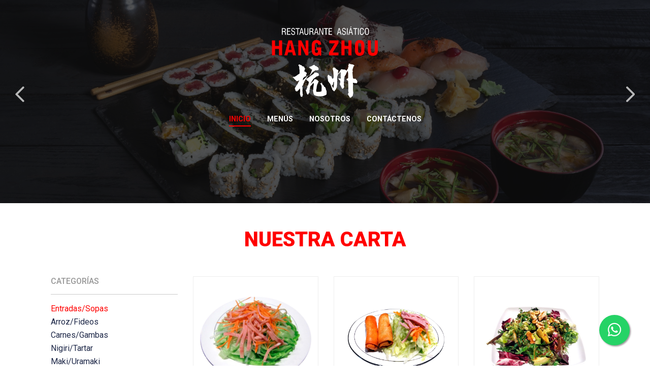

--- FILE ---
content_type: text/html
request_url: https://hangzhourestaurante.com/?add_to_wishlist=6896
body_size: 4686
content:
<!DOCTYPE html>
<html lang="es-ES">

<head>
    <!-- Required meta tags -->
    <meta charset="utf-8">
    <meta name="viewport" content="width=device-width, initial-scale=1, shrink-to-fit=no">
    <title>Hanzhou Restaurante</title>
    <link
        href="https://fonts.googleapis.com/css2?family=Roboto:ital,wght@0,100;0,300;0,400;0,500;0,700;0,900;1,100;1,300;1,400;1,500;1,700;1,900&display=swap"
        rel="stylesheet">
    <link rel="stylesheet" href="https://cdnjs.cloudflare.com/ajax/libs/font-awesome/6.2.0/css/all.min.css"
        integrity="sha512-xh6O/CkQoPOWDdYTDqeRdPCVd1SpvCA9XXcUnZS2FmJNp1coAFzvtCN9BmamE+4aHK8yyUHUSCcJHgXloTyT2A=="
        crossorigin="anonymous" referrerpolicy="no-referrer" />
    <!-- Bootstrap CSS -->
    <link rel="stylesheet" href="https://cdn.jsdelivr.net/npm/bootstrap@4.6.0/dist/css/bootstrap.min.css"
        integrity="sha384-B0vP5xmATw1+K9KRQjQERJvTumQW0nPEzvF6L/Z6nronJ3oUOFUFpCjEUQouq2+l" crossorigin="anonymous">
    <link rel="stylesheet"
        href="https://cdnjs.cloudflare.com/ajax/libs/ResponsiveSlides.js/1.55/responsiveslides.min.css"
        integrity="sha512-+sIlcT/ZgQAH+nPJHbsIViPNIy7j7tQVrPxGtpAR7QZraIjTjz+pPmtdKwG/j33XxK5LJR0txr5KH9bW8lIXWQ=="
        crossorigin="anonymous" referrerpolicy="no-referrer" />
    <link rel="stylesheet" href="https://cdn.jsdelivr.net/npm/@fancyapps/ui@4.0/dist/fancybox.css">
    <link rel="stylesheet" href="assets/css/themes.css">
    <link rel="stylesheet" href="style.css">
</head>

<body>
    <header class="cabecera py-5">
        <div class="container">
            <div class="row">
                <div class="col-12 text-center">
                    <div class="logo">
                        <a href="./" class="d-block">
                            <img src="assets/images/hangzou-nuevo-logo.png" class="img-fluid" alt="">
                        </a>
                    </div>
                </div>
                <div class="col-12 mt-4 text-center">
                    <div class="btn-icon-border d-lg-none">
                        <button id="toggleMenu">
                            <i class="fa-solid fa-bars mr-2"></i> Menú
                        </button>
                    </div>
                    <div class="menu-principal">
                        <ul class="d-lg-flex justify-content-center align-items-center">
                            <li class="active"><a class="d-block py-2 py-lg-1 mx-3" href="./">Inicio</a></li>
                            <li><a class="d-block py-2 py-lg-1 mx-3" href="menus.html">Menús</a></li>
                            <li><a class="d-block py-2 py-lg-1 mx-3" href="nosotros.html">Nosotros</a></li>
                            <li><a class="d-block py-2 py-lg-1 mx-3" href="contactenos.html">Contáctenos</a></li>
                        </ul>
                    </div>
                </div>
            </div>
        </div>
        <div class="rslides_container">
            <ul class="rslides" id="slider1">
                <li><img src="assets/images/001.jpg" class="img-fluid" alt=""></li>
                <li><img src="assets/images/002.jpeg" class="img-fluid" alt=""></li>
            </ul>
        </div>
    </header>
    <section class="main py-5">
        <div class="container">
            <div class="row">
                <div class="col-12 text-center mb-5">
                    <h1 class="heading-main">nuestra carta</h1>
                </div>
                <div class="col-12">
                    <div class="tab-section-wrapper tab-vertical">
                        <div class="container">
                            <div class="tab-wrapper">
                                <div class="aside-tab">
                                    <div class="heading-underline pb-3 mb-3">
                                        <h6>CATEGORÍAS</h6>
                                    </div>
                                    <ul class="tab-nav nav nav-tabs">
                                        <li class="tab-nav-item"><a class="tab-nav-link active" data-toggle="tab"
                                                href="#entradasopas">Entradas/Sopas</a></li>
                                        <li class="tab-nav-item"><a class="tab-nav-link" data-toggle="tab"
                                                href="#arrozfideos">Arroz/Fideos</a></li>
                                        <li class="tab-nav-item"><a class="tab-nav-link" data-toggle="tab"
                                                href="#carnesgambas">Carnes/Gambas</a></li>
                                        <li class="tab-nav-item"><a class="tab-nav-link" data-toggle="tab"
                                                href="#nigiritartar">Nigiri/Tartar</a></li>
                                        <li class="tab-nav-item"><a class="tab-nav-link" data-toggle="tab"
                                                href="#makiuramaki">Maki/Uramaki</a></li>
                                        <li class="tab-nav-item"><a class="tab-nav-link" data-toggle="tab"
                                                href="#sashimivariado">Sashimi/Variado</a></li>
                                    </ul>
                                </div>
                                <div class="tab-content">
                                    <div class="tab-pane fade show active" id="entradasopas">
                                        <div class="row">
                                            <div class="col-lg-4">
                                                <div class="box-producto">
                                                    <a href="javascript: void(0)" data-fancybox="entradasopas"
                                                        data-src="assets/images/2022/1.jpg">
                                                        <img src="assets/images/2022/1.jpg" class="img-fluid" alt="">
                                                    </a>
                                                    <h1 class="mb-1">1. Ensalada china</h1>
                                                    <h4><strong>5,50€</strong></h4>
                                                </div>
                                            </div>
                                            <div class="col-lg-4">
                                                <div class="box-producto">
                                                    <a href="javascript: void(0)" data-fancybox="entradasopas"
                                                        data-src="assets/images/2022/1a.jpg">
                                                        <img src="assets/images/2022/1a.jpg" class="img-fluid" alt="">
                                                    </a>
                                                    <h1 class="mb-1">1A. Ensalada con rollito</h1>
                                                    <h4><strong>6,70€</strong></h4>
                                                </div>
                                            </div>
                                            <div class="col-lg-4">
                                                <div class="box-producto">
                                                    <a href="javascript: void(0)" data-fancybox="entradasopas"
                                                        data-src="assets/images/2022/2.jpg">
                                                        <img src="assets/images/2022/2.jpg" class="img-fluid" alt="">
                                                    </a>
                                                    <h1 class="mb-1">2. Ensalada de la casa</h1>
                                                    <h4><strong>8,30€</strong></h4>
                                                </div>
                                            </div>
                                            <div class="col-lg-4">
                                                <div class="box-producto">
                                                    <a href="javascript: void(0)" data-fancybox="entradasopas"
                                                        data-src="assets/images/2022/3.jpg">
                                                        <img src="assets/images/2022/3.jpg" class="img-fluid" alt="">
                                                    </a>
                                                    <h1 class="mb-1">3. Ensalada de salmón</h1>
                                                    <h4><strong>8,50€</strong></h4>
                                                </div>
                                            </div>
                                            <div class="col-lg-4">
                                                <div class="box-producto">
                                                    <a href="javascript: void(0)" data-fancybox="entradasopas"
                                                        data-src="assets/images/2022/4.jpg">
                                                        <img src="assets/images/2022/4.jpg" class="img-fluid" alt="">
                                                    </a>
                                                    <h1 class="mb-1">4. Ensalada wakame</h1>
                                                    <h4><strong>7,80€</strong></h4>
                                                </div>
                                            </div>
                                            <div class="col-lg-4">
                                                <div class="box-producto">
                                                    <a href="javascript: void(0)" data-fancybox="entradasopas"
                                                        data-src="assets/images/2022/5.jpg">
                                                        <img src="assets/images/2022/5.jpg" class="img-fluid" alt="">
                                                    </a>
                                                    <h1 class="mb-1">5. Edamame</h1>
                                                    <h4><strong>5,80€</strong></h4>
                                                </div>
                                            </div>
                                            <div class="col-lg-4">
                                                <div class="box-producto">
                                                    <a href="javascript: void(0)" data-fancybox="entradasopas"
                                                        data-src="assets/images/2022/6.jpg">
                                                        <img src="assets/images/2022/6.jpg" class="img-fluid" alt="">
                                                    </a>
                                                    <h1 class="mb-1">6. Rollos de primavera (3U.)</h1>
                                                    <h4><strong>3,60€</strong></h4>
                                                </div>
                                            </div>
                                            <div class="col-lg-4">
                                                <div class="box-producto">
                                                    <a href="javascript: void(0)" data-fancybox="entradasopas"
                                                        data-src="assets/images/2022/7.jpg">
                                                        <img src="assets/images/2022/7.jpg" class="img-fluid" alt="">
                                                    </a>
                                                    <h1 class="mb-1">7. NEN</h1>
                                                    <h4><strong>5,50€</strong></h4>
                                                </div>
                                            </div>
                                            <div class="col-lg-4">
                                                <div class="box-producto">
                                                    <a href="javascript: void(0)" data-fancybox="entradasopas"
                                                        data-src="assets/images/2022/8.jpg">
                                                        <img src="assets/images/2022/8.jpg" class="img-fluid" alt="">
                                                    </a>
                                                    <h1 class="mb-1">8. Sopa de miso</h1>
                                                    <h4><strong>4,60€</strong></h4>
                                                </div>
                                            </div>
                                            <div class="col-lg-4">
                                                <div class="box-producto">
                                                    <a href="javascript: void(0)" data-fancybox="entradasopas"
                                                        data-src="assets/images/2022/9.jpg">
                                                        <img src="assets/images/2022/9.jpg" class="img-fluid" alt="">
                                                    </a>
                                                    <h1 class="mb-1">9. Sopa agripicante</h1>
                                                    <h4><strong>5,10€</strong></h4>
                                                </div>
                                            </div>
                                            <div class="col-lg-4">
                                                <div class="box-producto">
                                                    <a href="javascript: void(0)" data-fancybox="entradasopas"
                                                        data-src="assets/images/2022/10.jpg">
                                                        <img src="assets/images/2022/10.jpg" class="img-fluid" alt="">
                                                    </a>
                                                    <h1 class="mb-1">10. Sopa de pollo y maíz</h1>
                                                    <h4><strong>5,10€</strong></h4>
                                                </div>
                                            </div>
                                            <div class="col-lg-4">
                                                <div class="box-producto">
                                                    <a href="javascript: void(0)" data-fancybox="entradasopas"
                                                        data-src="assets/images/2022/15.jpg">
                                                        <img src="assets/images/2022/15.jpg" class="img-fluid" alt="">
                                                    </a>
                                                    <h1 class="mb-1">15. Gyoza de carne (6U.)</h1>
                                                    <h4><strong>7,50€</strong></h4>
                                                </div>
                                            </div>
                                            <div class="col-lg-4">
                                                <div class="box-producto">
                                                    <a href="javascript: void(0)" data-fancybox="entradasopas"
                                                        data-src="assets/images/2022/19.jpg">
                                                        <img src="assets/images/2022/19.jpg" class="img-fluid" alt="">
                                                    </a>
                                                    <h1 class="mb-1">19. Pan chino (1U.)</h1>
                                                    <h4><strong>2,80€</strong></h4>
                                                </div>
                                            </div>
                                        </div>
                                    </div>

                                    <div class="tab-pane fade" id="arrozfideos">
                                        <div class="row">
                                            <div class="col-lg-4">
                                                <div class="box-producto">
                                                    <a href="javascript: void(0)" data-fancybox="arrozfideos"
                                                        data-src="assets/images/2022/11.jpg">
                                                        <img src="assets/images/2022/11.jpg" class="img-fluid" alt="">
                                                    </a>
                                                    <h1 class="mb-1">11. Arroz frito tres delicias</h1>
                                                    <h4><strong>6,60€</strong></h4>
                                                </div>
                                            </div>
                                            <div class="col-lg-4">
                                                <div class="box-producto">
                                                    <a href="javascript: void(0)" data-fancybox="arrozfideos"
                                                        data-src="assets/images/2022/12.jpg">
                                                        <img src="assets/images/2022/12.jpg" class="img-fluid" alt="">
                                                    </a>
                                                    <h1 class="mb-1">12. Arroz frito con gambas</h1>
                                                    <h4><strong>7,60€</strong></h4>
                                                </div>
                                            </div>
                                            <div class="col-lg-4">
                                                <div class="box-producto">
                                                    <a href="javascript: void(0)" data-fancybox="arrozfideos"
                                                        data-src="assets/images/2022/13.jpg">
                                                        <img src="assets/images/2022/13.jpg" class="img-fluid" alt="">
                                                    </a>
                                                    <h1 class="mb-1">13. Arroz a la plancha</h1>
                                                    <h4><strong>8,30€</strong></h4>
                                                </div>
                                            </div>
                                            <div class="col-lg-4">
                                                <div class="box-producto">
                                                    <a href="javascript: void(0)" data-fancybox="arrozfideos"
                                                        data-src="assets/images/2022/14.jpg">
                                                        <img src="assets/images/2022/14.jpg" class="img-fluid" alt="">
                                                    </a>
                                                    <h1 class="mb-1">14. Arroz blanco</h1>
                                                    <h4><strong>2,80€</strong></h4>
                                                </div>
                                            </div>
                                            <div class="col-lg-4">
                                                <div class="box-producto">
                                                    <a href="javascript: void(0)" data-fancybox="arrozfideos"
                                                        data-src="assets/images/2022/16.jpg">
                                                        <img src="assets/images/2022/16.jpg" class="img-fluid" alt="">
                                                    </a>
                                                    <h1 class="mb-1">16. Yakisoba</h1>
                                                    <h4><strong>8,70€</strong></h4>
                                                </div>
                                            </div>
                                            <div class="col-lg-4">
                                                <div class="box-producto">
                                                    <a href="javascript: void(0)" data-fancybox="arrozfideos"
                                                        data-src="assets/images/2022/17.jpg">
                                                        <img src="assets/images/2022/17.jpg" class="img-fluid" alt="">
                                                    </a>
                                                    <h1 class="mb-1">17. Fideos fritos tres delicias</h1>
                                                    <h4><strong>8,20€</strong></h4>
                                                </div>
                                            </div>
                                            <div class="col-lg-4">
                                                <div class="box-producto">
                                                    <a href="javascript: void(0)" data-fancybox="arrozfideos"
                                                        data-src="assets/images/2022/18.jpg">
                                                        <img src="assets/images/2022/18.jpg" class="img-fluid" alt="">
                                                    </a>
                                                    <h1 class="mb-1">18. Tallarines TAI</h1>
                                                    <h4><strong>8,50€</strong></h4>
                                                </div>
                                            </div>
                                            <div class="col-lg-4">
                                                <div class="box-producto">
                                                    <a href="javascript: void(0)" data-fancybox="arrozfideos"
                                                        data-src="assets/images/2022/45.jpg">
                                                        <img src="assets/images/2022/45.jpg" class="img-fluid" alt="">
                                                    </a>
                                                    <h1 class="mb-1">45. Tallarines fritos con tres delicias</h1>
                                                    <h4><strong>7,50€</strong></h4>
                                                </div>
                                            </div>
                                            <div class="col-lg-4">
                                                <div class="box-producto">
                                                    <a href="javascript: void(0)" data-fancybox="arrozfideos"
                                                        data-src="assets/images/2022/91.jpg">
                                                        <img src="assets/images/2022/91.jpg" class="img-fluid" alt="">
                                                    </a>
                                                    <h1 class="mb-1">91. Arroz frito pollo y curry</h1>
                                                    <h4><strong>7,10€</strong></h4>
                                                </div>
                                            </div>
                                            <div class="col-lg-4">
                                                <div class="box-producto">
                                                    <a href="javascript: void(0)" data-fancybox="arrozfideos"
                                                        data-src="assets/images/2022/92.jpg">
                                                        <img src="assets/images/2022/92.jpg" class="img-fluid" alt="">
                                                    </a>
                                                    <h1 class="mb-1">92. Arroz frito con col china</h1>
                                                    <h4><strong>8,50€</strong></h4>
                                                </div>
                                            </div>
                                        </div>
                                    </div>

                                    <div class="tab-pane fade" id="carnesgambas">
                                        <div class="row">
                                            <div class="col-lg-4">
                                                <div class="box-producto">
                                                    <a href="javascript: void(0)" data-fancybox="carnesgambas"
                                                        data-src="assets/images/2022/20.jpg">
                                                        <img src="assets/images/2022/20.jpg" class="img-fluid" alt="">
                                                    </a>
                                                    <h1 class="mb-1">20. Pollo con almendras</h1>
                                                    <h4><strong>8,80€</strong></h4>
                                                </div>
                                            </div>
                                            <div class="col-lg-4">
                                                <div class="box-producto">
                                                    <a href="javascript: void(0)" data-fancybox="carnesgambas"
                                                        data-src="assets/images/2022/21.jpg">
                                                        <img src="assets/images/2022/21.jpg" class="img-fluid" alt="">
                                                    </a>
                                                    <h1 class="mb-1">21. Pollo al limón</h1>
                                                    <h4><strong>8,50€</strong></h4>
                                                </div>
                                            </div>
                                            <div class="col-lg-4">
                                                <div class="box-producto">
                                                    <a href="javascript: void(0)" data-fancybox="carnesgambas"
                                                        data-src="assets/images/2022/22.jpg">
                                                        <img src="assets/images/2022/22.jpg" class="img-fluid" alt="">
                                                    </a>
                                                    <h1 class="mb-1">22. Pollo con cebolla</h1>
                                                    <h4><strong>8,30€</strong></h4>
                                                </div>
                                            </div>
                                            <div class="col-lg-4">
                                                <div class="box-producto">
                                                    <a href="javascript: void(0)" data-fancybox="carnesgambas"
                                                        data-src="assets/images/2022/23.jpg">
                                                        <img src="assets/images/2022/23.jpg" class="img-fluid" alt="">
                                                    </a>
                                                    <h1 class="mb-1">23. Pechuga de pollo con patatas</h1>
                                                    <h4><strong>8,50€</strong></h4>
                                                </div>
                                            </div>
                                            <div class="col-lg-4">
                                                <div class="box-producto">
                                                    <a href="javascript: void(0)" data-fancybox="carnesgambas"
                                                        data-src="assets/images/2022/24.jpg">
                                                        <img src="assets/images/2022/24.jpg" class="img-fluid" alt="">
                                                    </a>
                                                    <h1 class="mb-1">24. Tikin katu</h1>
                                                    <h4><strong>9,30€</strong></h4>
                                                </div>
                                            </div>
                                            <div class="col-lg-4">
                                                <div class="box-producto">
                                                    <a href="javascript: void(0)" data-fancybox="carnesgambas"
                                                        data-src="assets/images/2022/25.jpg">
                                                        <img src="assets/images/2022/25.jpg" class="img-fluid" alt="">
                                                    </a>
                                                    <h1 class="mb-1">25. Pollo estilo coreano</h1>
                                                    <h4><strong>9,30€</strong></h4>
                                                </div>
                                            </div>
                                            <div class="col-lg-4">
                                                <div class="box-producto">
                                                    <a href="javascript: void(0)" data-fancybox="carnesgambas"
                                                        data-src="assets/images/2022/26.jpg">
                                                        <img src="assets/images/2022/26.jpg" class="img-fluid" alt="">
                                                    </a>
                                                    <h1 class="mb-1">26. Pollo tailandés</h1>
                                                    <h4><strong>9,00€</strong></h4>
                                                </div>
                                            </div>
                                            <div class="col-lg-4">
                                                <div class="box-producto">
                                                    <a href="javascript: void(0)" data-fancybox="carnesgambas"
                                                        data-src="assets/images/2022/27.jpg">
                                                        <img src="assets/images/2022/27.jpg" class="img-fluid" alt="">
                                                    </a>
                                                    <h1 class="mb-1">27. Pollo a la plancha</h1>
                                                    <h4><strong>9,80€</strong></h4>
                                                </div>
                                            </div>
                                            <div class="col-lg-4">
                                                <div class="box-producto">
                                                    <a href="javascript: void(0)" data-fancybox="carnesgambas"
                                                        data-src="assets/images/2022/28.jpg">
                                                        <img src="assets/images/2022/28.jpg" class="img-fluid" alt="">
                                                    </a>
                                                    <h1 class="mb-1">28. Pollo agridulce</h1>
                                                    <h4><strong>8,30€</strong></h4>
                                                </div>
                                            </div>
                                            <div class="col-lg-4">
                                                <div class="box-producto">
                                                    <a href="javascript: void(0)" data-fancybox="carnesgambas"
                                                        data-src="assets/images/2022/29.jpg">
                                                        <img src="assets/images/2022/29.jpg" class="img-fluid" alt="">
                                                    </a>
                                                    <h1 class="mb-1">29. Ternera o pollo con bambú y setas</h1>
                                                    <h4><strong>9,80€</strong></h4>
                                                </div>
                                            </div>
                                            <div class="col-lg-4">
                                                <div class="box-producto">
                                                    <a href="javascript: void(0)" data-fancybox="carnesgambas"
                                                        data-src="assets/images/2022/30.jpg">
                                                        <img src="assets/images/2022/30.jpg" class="img-fluid" alt="">
                                                    </a>
                                                    <h1 class="mb-1">30. Ternera con salsa de ostras</h1>
                                                    <h4><strong>9,30€</strong></h4>
                                                </div>
                                            </div>
                                            <div class="col-lg-4">
                                                <div class="box-producto">
                                                    <a href="javascript: void(0)" data-fancybox="carnesgambas"
                                                        data-src="assets/images/2022/31.jpg">
                                                        <img src="assets/images/2022/31.jpg" class="img-fluid" alt="">
                                                    </a>
                                                    <h1 class="mb-1">31. Ternera con cebolla</h1>
                                                    <h4><strong>9,30€</strong></h4>
                                                </div>
                                            </div>
                                            <div class="col-lg-4">
                                                <div class="box-producto">
                                                    <a href="javascript: void(0)" data-fancybox="carnesgambas"
                                                        data-src="assets/images/2022/32.jpg">
                                                        <img src="assets/images/2022/32.jpg" class="img-fluid" alt="">
                                                    </a>
                                                    <h1 class="mb-1">32. Ternera estilo coreano</h1>
                                                    <h4><strong>10,30€</strong></h4>
                                                </div>
                                            </div>
                                            <div class="col-lg-4">
                                                <div class="box-producto">
                                                    <a href="javascript: void(0)" data-fancybox="carnesgambas"
                                                        data-src="assets/images/2022/33.jpg">
                                                        <img src="assets/images/2022/33.jpg" class="img-fluid" alt="">
                                                    </a>
                                                    <h1 class="mb-1">33. Ternera crujiente TAI</h1>
                                                    <h4><strong>11,30€</strong></h4>
                                                </div>
                                            </div>
                                            <div class="col-lg-4">
                                                <div class="box-producto">
                                                    <a href="javascript: void(0)" data-fancybox="carnesgambas"
                                                        data-src="assets/images/2022/34.jpg">
                                                        <img src="assets/images/2022/34.jpg" class="img-fluid" alt="">
                                                    </a>
                                                    <h1 class="mb-1">34. Ternera tailandesa</h1>
                                                    <h4><strong>10,00€</strong></h4>
                                                </div>
                                            </div>
                                            <div class="col-lg-4">
                                                <div class="box-producto">
                                                    <a href="javascript: void(0)" data-fancybox="carnesgambas"
                                                        data-src="assets/images/2022/35.jpg">
                                                        <img src="assets/images/2022/35.jpg" class="img-fluid" alt="">
                                                    </a>
                                                    <h1 class="mb-1">35. Ternera a la plancha</h1>
                                                    <h4><strong>11,30€</strong></h4>
                                                </div>
                                            </div>
                                            <div class="col-lg-4">
                                                <div class="box-producto">
                                                    <a href="javascript: void(0)" data-fancybox="carnesgambas"
                                                        data-src="assets/images/2022/36.jpg">
                                                        <img src="assets/images/2022/36.jpg" class="img-fluid" alt="">
                                                    </a>
                                                    <h1 class="mb-1">36. Gambas con verduras</h1>
                                                    <h4><strong>11,00€</strong></h4>
                                                </div>
                                            </div>
                                            <div class="col-lg-4">
                                                <div class="box-producto">
                                                    <a href="javascript: void(0)" data-fancybox="carnesgambas"
                                                        data-src="assets/images/2022/37.jpg">
                                                        <img src="assets/images/2022/37.jpg" class="img-fluid" alt="">
                                                    </a>
                                                    <h1 class="mb-1">37. Gambas coreanas</h1>
                                                    <h4><strong>11,40€</strong></h4>
                                                </div>
                                            </div>
                                            <div class="col-lg-4">
                                                <div class="box-producto">
                                                    <a href="javascript: void(0)" data-fancybox="carnesgambas"
                                                        data-src="assets/images/2022/38.jpg">
                                                        <img src="assets/images/2022/38.jpg" class="img-fluid" alt="">
                                                    </a>
                                                    <h1 class="mb-1">38. Gambas tailandesas</h1>
                                                    <h4><strong>11,40€</strong></h4>
                                                </div>
                                            </div>
                                            <div class="col-lg-4">
                                                <div class="box-producto">
                                                    <a href="javascript: void(0)" data-fancybox="carnesgambas"
                                                        data-src="assets/images/2022/39.jpg">
                                                        <img src="assets/images/2022/39.jpg" class="img-fluid" alt="">
                                                    </a>
                                                    <h1 class="mb-1">39. Gambas a la plancha</h1>
                                                    <h4><strong>12,00€</strong></h4>
                                                </div>
                                            </div>
                                            <div class="col-lg-4">
                                                <div class="box-producto">
                                                    <a href="javascript: void(0)" data-fancybox="carnesgambas"
                                                        data-src="assets/images/2022/40.jpg">
                                                        <img src="assets/images/2022/40.jpg" class="img-fluid" alt="">
                                                    </a>
                                                    <h1 class="mb-1">40. Ebi furai</h1>
                                                    <h4><strong>11,40€</strong></h4>
                                                </div>
                                            </div>
                                            <div class="col-lg-4">
                                                <div class="box-producto">
                                                    <a href="javascript: void(0)" data-fancybox="carnesgambas"
                                                        data-src="assets/images/2022/41.jpg">
                                                        <img src="assets/images/2022/41.jpg" class="img-fluid" alt="">
                                                    </a>
                                                    <h1 class="mb-1">41. Pato pekín</h1>
                                                    <h4><strong>17,90€</strong></h4>
                                                </div>
                                            </div>
                                            <div class="col-lg-4">
                                                <div class="box-producto">
                                                    <a href="javascript: void(0)" data-fancybox="carnesgambas"
                                                        data-src="assets/images/2022/42.jpg">
                                                        <img src="assets/images/2022/42.jpg" class="img-fluid" alt="">
                                                    </a>
                                                    <h1 class="mb-1">42. Pollo cantonés salsa poco dulce</h1>
                                                    <h4><strong>9,30€</strong></h4>
                                                </div>
                                            </div>
                                            <div class="col-lg-4">
                                                <div class="box-producto">
                                                    <a href="javascript: void(0)" data-fancybox="carnesgambas"
                                                        data-src="assets/images/2022/43.jpg">
                                                        <img src="assets/images/2022/43.jpg" class="img-fluid" alt="">
                                                    </a>
                                                    <h1 class="mb-1">43. Pollo estilo cantonés crujiente y salsa poco
                                                        dulce</h1>
                                                    <h4><strong>9,30€</strong></h4>
                                                </div>
                                            </div>
                                            <div class="col-lg-4">
                                                <div class="box-producto">
                                                    <a href="javascript: void(0)" data-fancybox="carnesgambas"
                                                        data-src="assets/images/2022/44.jpg">
                                                        <img src="assets/images/2022/44.jpg" class="img-fluid" alt="">
                                                    </a>
                                                    <h1 class="mb-1">44. Ternera estilo cantonés crujiente y salsa poco
                                                        dulce</h1>
                                                    <h4><strong>10,30€</strong></h4>
                                                </div>
                                            </div>
                                            <div class="col-lg-4">
                                                <div class="box-producto">
                                                    <a href="javascript: void(0)" data-fancybox="carnesgambas"
                                                        data-src="assets/images/2022/plato47.jpg">
                                                        <img src="assets/images/2022/plato47.jpg" class="img-fluid" alt="">
                                                    </a>
                                                    <h1 class="mb-1">47. Sepia con Salsa de Ostras</h1>
                                                    <h4><strong>10,50€</strong></h4>
                                                    <hr style="width: 50px;margin: 10px auto;">
                                                    <h1 class="mb-1">47A. Sepia con Salsa Picante</h1>
                                                    <h4><strong>10,50€</strong></h4>
                                                </div>
                                            </div>
                                            <div class="col-lg-4">
                                                <div class="box-producto">
                                                    <a href="javascript: void(0)" data-fancybox="carnesgambas"
                                                        data-src="assets/images/2022/93.jpg">
                                                        <img src="assets/images/2022/93.jpg" class="img-fluid" alt="">
                                                    </a>
                                                    <h1 class="mb-1">93. Pollo con champiñones</h1>
                                                    <h4><strong>8,30€</strong></h4>
                                                    <hr style="width: 50px;margin: 10px auto;">
                                                    <h1 class="mb-1">93A. Ternera con champiñones</h1>
                                                    <h4><strong>9,30€</strong></h4>
                                                </div>
                                            </div>
                                            <!-- <div class="col-lg-4">
                                                    <div class="box-producto">
                                                        <a href="javascript: void(0)" data-fancybox="carnesgambas" data-src="assets/images/2022/93.jpg">
                                                            <img src="assets/images/2022/93.jpg" class="img-fluid" alt="">
                                                        </a>
                                                        <h1 class="mb-1">93A. Ternera con champiñones</h1>
                                                        <h4><strong>7,80€</strong></h4>
                                                    </div>
                                                </div> -->
                                            <div class="col-lg-4">
                                                <div class="box-producto">
                                                    <a href="javascript: void(0)" data-fancybox="carnesgambas"
                                                        data-src="assets/images/2022/94.jpg">
                                                        <img src="assets/images/2022/94.jpg" class="img-fluid" alt="">
                                                    </a>
                                                    <h1 class="mb-1">94. Pollo al curry</h1>
                                                    <h4><strong>8,30€</strong></h4>
                                                    <hr style="width: 50px;margin: 10px auto;">
                                                    <h1 class="mb-1">94A. Ternera al curry</h1>
                                                    <h4><strong>9,30€</strong></h4>
                                                </div>
                                            </div>
                                            <!-- <div class="col-lg-4">
                                                    <div class="box-producto">
                                                        <a href="javascript: void(0)" data-fancybox="carnesgambas" data-src="assets/images/2022/94.jpg">
                                                            <img src="assets/images/2022/94.jpg" class="img-fluid" alt="">
                                                        </a>
                                                        <h1 class="mb-1">94A. Ternera al curry</h1>
                                                        <h4><strong>7,80€</strong></h4>
                                                    </div>
                                                </div> -->
                                            <div class="col-lg-4">
                                                <div class="box-producto">
                                                    <a href="javascript: void(0)" data-fancybox="carnesgambas"
                                                        data-src="assets/images/2022/95.jpg">
                                                        <img src="assets/images/2022/95.jpg" class="img-fluid" alt="">
                                                    </a>
                                                    <h1 class="mb-1">95. Pollo con verduras</h1>
                                                    <h4><strong>8,30€</strong></h4>
                                                    <hr style="width: 50px;margin: 10px auto;">
                                                    <h1 class="mb-1">95A. Ternera con verduras</h1>
                                                    <h4><strong>9,30€</strong></h4>
                                                </div>
                                            </div>
                                            <!-- <div class="col-lg-4">
                                                    <div class="box-producto">
                                                        <a href="javascript: void(0)" data-fancybox="carnesgambas" data-src="assets/images/2022/95.jpg">
                                                            <img src="assets/images/2022/95.jpg" class="img-fluid" alt="">
                                                        </a>
                                                        <h1 class="mb-1">95A. Ternera con verduras</h1>
                                                        <h4><strong>7,80€</strong></h4>
                                                    </div>
                                                </div> -->
                                        </div>
                                    </div>

                                    <div class="tab-pane fade" id="nigiritartar">
                                        <div class="row">
                                            <div class="col-lg-4">
                                                <div class="box-producto">
                                                    <a href="javascript: void(0)" data-fancybox="nigiritartar"
                                                        data-src="assets/images/2022/48.jpg">
                                                        <img src="assets/images/2022/48.jpg" class="img-fluid" alt="">
                                                    </a>
                                                    <h1 class="mb-1">48. Nigiri de pato flameado (2U.)</h1>
                                                    <h4><strong>4,60€</strong></h4>
                                                </div>
                                            </div>
                                            <div class="col-lg-4">
                                                <div class="box-producto">
                                                    <a href="javascript: void(0)" data-fancybox="nigiritartar"
                                                        data-src="assets/images/2022/plato49.jpg">
                                                        <img src="assets/images/2022/plato49.jpg" class="img-fluid" alt="">
                                                    </a>
                                                    <h1 class="mb-1">49. Gunkán de salmón (2U.)</h1>
                                                    <h4><strong>4,90€</strong></h4>
                                                </div>
                                            </div>
                                            <div class="col-lg-4">
                                                <div class="box-producto">
                                                    <a href="javascript: void(0)" data-fancybox="nigiritartar"
                                                        data-src="assets/images/2022/50.jpg">
                                                        <img src="assets/images/2022/50.jpg" class="img-fluid" alt="">
                                                    </a>
                                                    <h1 class="mb-1">50. Nigiri de salmón (2U.)</h1>
                                                    <h4><strong>4,50€</strong></h4>
                                                </div>
                                            </div>
                                            <div class="col-lg-4">
                                                <div class="box-producto">
                                                    <a href="javascript: void(0)" data-fancybox="nigiritartar"
                                                        data-src="assets/images/2022/51.jpg">
                                                        <img src="assets/images/2022/51.jpg" class="img-fluid" alt="">
                                                    </a>
                                                    <h1 class="mb-1">51. Nigiri de salmón flameado (2U.)</h1>
                                                    <h4><strong>4,80€</strong></h4>
                                                </div>
                                            </div>
                                            <div class="col-lg-4">
                                                <div class="box-producto">
                                                    <a href="javascript: void(0)" data-fancybox="nigiritartar"
                                                        data-src="assets/images/2022/52.jpg">
                                                        <img src="assets/images/2022/52.jpg" class="img-fluid" alt="">
                                                    </a>
                                                    <h1 class="mb-1">52. Nigiri de atún (2U.)</h1>
                                                    <h4><strong>4,80€</strong></h4>
                                                </div>
                                            </div>
                                            <div class="col-lg-4">
                                                <div class="box-producto">
                                                    <a href="javascript: void(0)" data-fancybox="nigiritartar"
                                                        data-src="assets/images/2022/53.jpg">
                                                        <img src="assets/images/2022/53.jpg" class="img-fluid" alt="">
                                                    </a>
                                                    <h1 class="mb-1">53. Nigiri de gambas (2U.)</h1>
                                                    <h4><strong>4,50€</strong></h4>
                                                </div>
                                            </div>
                                            <div class="col-lg-4">
                                                <div class="box-producto">
                                                    <a href="javascript: void(0)" data-fancybox="nigiritartar"
                                                        data-src="assets/images/2022/54.jpg">
                                                        <img src="assets/images/2022/54.jpg" class="img-fluid" alt="">
                                                    </a>
                                                    <h1 class="mb-1">54. Nigiri de anguila (2U.)</h1>
                                                    <h4><strong>5,10€</strong></h4>
                                                </div>
                                            </div>
                                        </div>
                                    </div>

                                    <div class="tab-pane fade" id="makiuramaki">
                                        <div class="row">
                                            <div class="col-lg-4">
                                                <div class="box-producto">
                                                    <a href="javascript: void(0)" data-fancybox="makiuramaki"
                                                        data-src="assets/images/2022/57.jpg">
                                                        <img src="assets/images/2022/57.jpg" class="img-fluid" alt="">
                                                    </a>
                                                    <h1 class="mb-1">57. Maki de salmón (8U.)</h1>
                                                    <h4><strong>6,50€</strong></h4>
                                                </div>
                                            </div>
                                            <div class="col-lg-4">
                                                <div class="box-producto">
                                                    <a href="javascript: void(0)" data-fancybox="makiuramaki"
                                                        data-src="assets/images/2022/58.jpg">
                                                        <img src="assets/images/2022/58.jpg" class="img-fluid" alt="">
                                                    </a>
                                                    <h1 class="mb-1">58. Maki de atún (8U.)</h1>
                                                    <h4><strong>7,00€</strong></h4>
                                                </div>
                                            </div>
                                            <div class="col-lg-4">
                                                <div class="box-producto">
                                                    <a href="javascript: void(0)" data-fancybox="makiuramaki"
                                                        data-src="assets/images/2022/59.jpg">
                                                        <img src="assets/images/2022/59.jpg" class="img-fluid" alt="">
                                                    </a>
                                                    <h1 class="mb-1">59. Maki de gambas (8U.)</h1>
                                                    <h4><strong>7,00€</strong></h4>
                                                </div>
                                            </div>
                                            <div class="col-lg-4">
                                                <div class="box-producto">
                                                    <a href="javascript: void(0)" data-fancybox="makiuramaki"
                                                        data-src="assets/images/2022/60.jpg">
                                                        <img src="assets/images/2022/60.jpg" class="img-fluid" alt="">
                                                    </a>
                                                    <h1 class="mb-1">60. Maki de aguacate (8U.)</h1>
                                                    <h4><strong>6,50€</strong></h4>
                                                </div>
                                            </div>
                                            <div class="col-lg-4">
                                                <div class="box-producto">
                                                    <a href="javascript: void(0)" data-fancybox="makiuramaki"
                                                        data-src="assets/images/2022/61.jpg">
                                                        <img src="assets/images/2022/61.jpg" class="img-fluid" alt="">
                                                    </a>
                                                    <h1 class="mb-1">61. Maki de anguila (8U.)</h1>
                                                    <h4><strong>7,50€</strong></h4>
                                                </div>
                                            </div>
                                            <div class="col-lg-4">
                                                <div class="box-producto">
                                                    <a href="javascript: void(0)" data-fancybox="makiuramaki"
                                                        data-src="assets/images/2022/62.jpg">
                                                        <img src="assets/images/2022/62.jpg" class="img-fluid" alt="">
                                                    </a>
                                                    <h1 class="mb-1">62. Tempura maki de salmón (8U.)</h1>
                                                    <h4><strong>9,50€</strong></h4>
                                                </div>
                                            </div>
                                            <div class="col-lg-4">
                                                <div class="box-producto">
                                                    <a href="javascript: void(0)" data-fancybox="makiuramaki"
                                                        data-src="assets/images/2022/63.jpg">
                                                        <img src="assets/images/2022/63.jpg" class="img-fluid" alt="">
                                                    </a>
                                                    <h1 class="mb-1">63. Tempura maki de salmón picante (6U.)</h1>
                                                    <h4><strong>10,30€</strong></h4>
                                                </div>
                                            </div>
                                            <div class="col-lg-4">
                                                <div class="box-producto">
                                                    <a href="javascript: void(0)" data-fancybox="makiuramaki"
                                                        data-src="assets/images/2022/64.jpg">
                                                        <img src="assets/images/2022/64.jpg" class="img-fluid" alt="">
                                                    </a>
                                                    <h1 class="mb-1">64. Uramaki ebi ten (8U.)</h1>
                                                    <h4><strong>9,80€</strong></h4>
                                                </div>
                                            </div>
                                            <div class="col-lg-4">
                                                <div class="box-producto">
                                                    <a href="javascript: void(0)" data-fancybox="makiuramaki"
                                                        data-src="assets/images/2022/65.jpg">
                                                        <img src="assets/images/2022/65.jpg" class="img-fluid" alt="">
                                                    </a>
                                                    <h1 class="mb-1">65. Uramaki tataki atún (8U.)</h1>
                                                    <h4><strong>12,50€</strong></h4>
                                                </div>
                                            </div>
                                            <div class="col-lg-4">
                                                <div class="box-producto">
                                                    <a href="javascript: void(0)" data-fancybox="makiuramaki"
                                                        data-src="assets/images/2022/66.jpg">
                                                        <img src="assets/images/2022/66.jpg" class="img-fluid" alt="">
                                                    </a>
                                                    <h1 class="mb-1">66. Uramaki tataki salmón (8U.)</h1>
                                                    <h4><strong>12,30€</strong></h4>
                                                </div>
                                            </div>
                                            <div class="col-lg-4">
                                                <div class="box-producto">
                                                    <a href="javascript: void(0)" data-fancybox="makiuramaki"
                                                        data-src="assets/images/2022/67.jpg">
                                                        <img src="assets/images/2022/67.jpg" class="img-fluid" alt="">
                                                    </a>
                                                    <h1 class="mb-1">67. Uramaki california salmón aguacate (8U.)</h1>
                                                    <h4><strong>10,40€</strong></h4>
                                                </div>
                                            </div>
                                            <div class="col-lg-4">
                                                <div class="box-producto">
                                                    <a href="javascript: void(0)" data-fancybox="makiuramaki"
                                                        data-src="assets/images/2022/68.jpg">
                                                        <img src="assets/images/2022/68.jpg" class="img-fluid" alt="">
                                                    </a>
                                                    <h1 class="mb-1">68. Uramaki corazón (8U.)</h1>
                                                    <h4><strong>12,30€</strong></h4>
                                                </div>
                                            </div>
                                            <div class="col-lg-4">
                                                <div class="box-producto">
                                                    <a href="javascript: void(0)" data-fancybox="makiuramaki"
                                                        data-src="assets/images/2022/69.jpg">
                                                        <img src="assets/images/2022/69.jpg" class="img-fluid" alt="">
                                                    </a>
                                                    <h1 class="mb-1">69. Uramaki arco iris (8U.)</h1>
                                                    <h4><strong>12,30€</strong></h4>
                                                </div>
                                            </div>
                                            <div class="col-lg-4">
                                                <div class="box-producto">
                                                    <a href="javascript: void(0)" data-fancybox="makiuramaki"
                                                        data-src="assets/images/2022/70.jpg">
                                                        <img src="assets/images/2022/70.jpg" class="img-fluid" alt="">
                                                    </a>
                                                    <h1 class="mb-1">70. Uramaki salmón y aguacate (8U.)</h1>
                                                    <h4><strong>9,30€</strong></h4>
                                                </div>
                                            </div>
                                            <div class="col-lg-4">
                                                <div class="box-producto">
                                                    <a href="javascript: void(0)" data-fancybox="makiuramaki"
                                                        data-src="assets/images/2022/71.jpg">
                                                        <img src="assets/images/2022/71.jpg" class="img-fluid" alt="">
                                                    </a>
                                                    <h1 class="mb-1">71. Uramaki atún y aguacate (8U.)</h1>
                                                    <h4><strong>10,00€</strong></h4>
                                                </div>
                                            </div>
                                            <div class="col-lg-4">
                                                <div class="box-producto">
                                                    <a href="javascript: void(0)" data-fancybox="makiuramaki"
                                                        data-src="assets/images/2022/72.jpg">
                                                        <img src="assets/images/2022/72.jpg" class="img-fluid" alt="">
                                                    </a>
                                                    <h1 class="mb-1">72. Uramaki atún o salmón picante y aguacate (8U.)
                                                    </h1>
                                                    <h4><strong>10,40€</strong></h4>
                                                </div>
                                            </div>
                                            <div class="col-lg-4">
                                                <div class="box-producto">
                                                    <a href="javascript: void(0)" data-fancybox="makiuramaki"
                                                        data-src="assets/images/2022/73.jpg">
                                                        <img src="assets/images/2022/73.jpg" class="img-fluid" alt="">
                                                    </a>
                                                    <h1 class="mb-1">73. Uramaki gambas y aguacate (8U.)</h1>
                                                    <h4><strong>9,30€</strong></h4>
                                                </div>
                                            </div>
                                            <div class="col-lg-4">
                                                <div class="box-producto">
                                                    <a href="javascript: void(0)" data-fancybox="makiuramaki"
                                                        data-src="assets/images/2022/74.jpg">
                                                        <img src="assets/images/2022/74.jpg" class="img-fluid" alt="">
                                                    </a>
                                                    <h1 class="mb-1">74. Uramaki anguila y aguacate (8U.)</h1>
                                                    <h4><strong>10,80€</strong></h4>
                                                </div>
                                            </div>
                                            <div class="col-lg-4">
                                                <div class="box-producto">
                                                    <a href="javascript: void(0)" data-fancybox="makiuramaki"
                                                        data-src="assets/images/2022/75.jpg">
                                                        <img src="assets/images/2022/75.jpg" class="img-fluid" alt="">
                                                    </a>
                                                    <h1 class="mb-1">75. Uramaki philadelphia y aguacate (8U.)</h1>
                                                    <h4><strong>9,00€</strong></h4>
                                                </div>
                                            </div>
                                            <div class="col-lg-4">
                                                <div class="box-producto">
                                                    <a href="javascript: void(0)" data-fancybox="makiuramaki"
                                                        data-src="assets/images/2022/86.jpg">
                                                        <img src="assets/images/2022/86.jpg" class="img-fluid" alt="">
                                                    </a>
                                                    <h1 class="mb-1">86. Uramaki tempura salmón (8U.)</h1>
                                                    <h4><strong>9,80€</strong></h4>
                                                </div>
                                            </div>
                                            <div class="col-lg-4">
                                                <div class="box-producto">
                                                    <a href="javascript: void(0)" data-fancybox="makiuramaki"
                                                        data-src="assets/images/2022/87.jpg">
                                                        <img src="assets/images/2022/87.jpg" class="img-fluid" alt="">
                                                    </a>
                                                    <h1 class="mb-1">87. Uramaki de pato (8U.)</h1>
                                                    <h4><strong>9,80€</strong></h4>
                                                </div>
                                            </div>
                                        </div>
                                    </div>

                                    <div class="tab-pane fade" id="sashimivariado">
                                        <div class="row">
                                            <div class="col-lg-4">
                                                <div class="box-producto">
                                                    <a href="javascript: void(0)" data-fancybox="sashimivariado"
                                                        data-src="assets/images/2022/76.jpg">
                                                        <img src="assets/images/2022/76.jpg" class="img-fluid" alt="">
                                                    </a>
                                                    <h1 class="mb-1">76. Sashimi salmón</h1>
                                                    <h4><strong>9,30€(6U.)<br>17,00€(12U.)</strong></h4>
                                                </div>
                                            </div>
                                            <div class="col-lg-4">
                                                <div class="box-producto">
                                                    <a href="javascript: void(0)" data-fancybox="sashimivariado"
                                                        data-src="assets/images/2022/77.jpg">
                                                        <img src="assets/images/2022/77.jpg" class="img-fluid" alt="">
                                                    </a>
                                                    <h1 class="mb-1">77. Sashimi atún</h1>
                                                    <h4><strong>11,00€(6U.)<br>20,50€(12U.)</strong></h4>
                                                </div>
                                            </div>
                                            <div class="col-lg-4">
                                                <div class="box-producto">
                                                    <a href="javascript: void(0)" data-fancybox="sashimivariado"
                                                        data-src="assets/images/2022/plato78.jpg">
                                                        <img src="assets/images/2022/plato78.jpg" class="img-fluid" alt="">
                                                    </a>
                                                    <h1 class="mb-1">78. Sashimi variado</h1>
                                                    <h4><strong>10,00€(6U.)<br>18,50€(12U.)</strong></h4>
                                                </div>
                                            </div>
                                            <div class="col-lg-4">
                                                <div class="box-producto">
                                                    <a href="javascript: void(0)" data-fancybox="sashimivariado"
                                                        data-src="assets/images/2022/plato79.jpg">
                                                        <img src="assets/images/2022/plato79.jpg" class="img-fluid" alt="">
                                                    </a>
                                                    <h1 class="mb-1">79. Nigiri variado (8U.)</h1>
                                                    <h4><strong>13,90€</strong></h4>
                                                </div>
                                            </div>
                                            <div class="col-lg-4">
                                                <div class="box-producto">
                                                    <a href="javascript: void(0)" data-fancybox="sashimivariado"
                                                        data-src="assets/images/2022/80.jpg">
                                                        <img src="assets/images/2022/80.jpg" class="img-fluid" alt="">
                                                    </a>
                                                    <h1 class="mb-1">80. Maki variado (16U.)</h1>
                                                    <h4><strong>17,90€</strong></h4>
                                                </div>
                                            </div>
                                            <div class="col-lg-4">
                                                <div class="box-producto">
                                                    <a href="javascript: void(0)" data-fancybox="sashimivariado"
                                                        data-src="assets/images/2022/81.jpg">
                                                        <img src="assets/images/2022/81.jpg" class="img-fluid" alt="">
                                                    </a>
                                                    <h1 class="mb-1">81. Sushi variado de salmón (12U.)</h1>
                                                    <h4><strong>14,80€</strong></h4>
                                                </div>
                                            </div>
                                            <div class="col-lg-4">
                                                <div class="box-producto">
                                                    <a href="javascript: void(0)" data-fancybox="sashimivariado"
                                                        data-src="assets/images/2022/82.jpg">
                                                        <img src="assets/images/2022/82.jpg" class="img-fluid" alt="">
                                                    </a>
                                                    <h1 class="mb-1">82. Sushi variado de atún (12U.)</h1>
                                                    <h4><strong>17,30€</strong></h4>
                                                </div>
                                            </div>
                                            <div class="col-lg-4">
                                                <div class="box-producto">
                                                    <a href="javascript: void(0)" data-fancybox="sashimivariado"
                                                        data-src="assets/images/2022/plato83.jpg">
                                                        <img src="assets/images/2022/plato83.jpg" class="img-fluid" alt="">
                                                    </a>
                                                    <h1 class="mb-1">83. Combinado 1 (16U.)</h1>
                                                    <h4><strong>19,50€</strong></h4>
                                                </div>
                                            </div>
                                            <div class="col-lg-4">
                                                <div class="box-producto">
                                                    <a href="javascript: void(0)" data-fancybox="sashimivariado"
                                                        data-src="assets/images/2022/plato84.jpg">
                                                        <img src="assets/images/2022/plato84.jpg" class="img-fluid" alt="">
                                                    </a>
                                                    <h1 class="mb-1">84. Combinado 2 (26U.)</h1>
                                                    <h4><strong>34,00€</strong></h4>
                                                </div>
                                            </div>
                                            <div class="col-lg-4">
                                                <div class="box-producto">
                                                    <a href="javascript: void(0)" data-fancybox="sashimivariado"
                                                        data-src="assets/images/2022/85.jpg">
                                                        <img src="assets/images/2022/85.jpg" class="img-fluid" alt="">
                                                    </a>
                                                    <h1 class="mb-1">85. Tataki de atún (6U.)</h1>
                                                    <h4><strong>14,80€</strong></h4>
                                                </div>
                                            </div>
                                        </div>
                                    </div>
                                </div>
                            </div>
                        </div>
                    </div>
                </div>
            </div>
        </div>
    </section>
    <footer class="pie py-5">
        <div class="container">
            <div class="row justify-content-center text-center">
                <div class="col col-lg-6">
                    <div class="box-info-delivery p-4">
                        <h4>SERVICIO A DOMICILIO</h4>
                        <ul class="d-lg-flex justify-content-center mt-3">
                            <li class="mx-3 text-white"><strong>Pedido mínimo 13€</strong></li>
                            <li class="mx-3 text-white"><strong>Lejos mínimo 30€</strong></li>
                        </ul><br>
                        <p style="color: #ffffff;"><em>LLEVAR A DOMICILIO <strong>1€</strong></em></p>
                    </div>
                    <ul class="info-direccion my-5">
                        <li>Pg. Sant Joan Bosco, 43 08017 Barcelona</li>
                        <li>Teléfonos: 932 800 507 - 696 781 718</li>
                        <li>Horarios: 12 – 16 y 19 – 23:00 h</li>
                        <li>Lunes y Martes Noche Cerrado</li>
                        <li class="mt-3">
                            <div class="btn-icon-border">
                                <a href="https://goo.gl/maps/qojeLCy4Ny5R1UDCA" target="_blank">
                                    <i class="fa-solid fa-location-dot"></i> ¿Como llegar?
                                </a>
                            </div>
                        </li>
                    </ul>
                    <p style="color: #999999;">2022 © Hang Zhou Restaurante Asiático.</p>
                    <img src="assets/images/hangzou-nuevo-logo.png" width="100" class="mt-5" alt="">
                </div>
            </div>
        </div>
    </footer>
    <a href="https://api.whatsapp.com/send?phone=51955081075&text=Hola%21%20Quisiera%20m%C3%A1s%20informaci%C3%B3n%20sobre%20Varela%202."
        class="float" target="_blank">
        <i class="fa-brands fa-whatsapp"></i>
    </a>

    <!-- Optional JavaScript -->
    <!-- jQuery first, then Popper.js, then Bootstrap JS -->
    <script src="https://code.jquery.com/jquery-2.2.4.min.js"
        integrity="sha256-BbhdlvQf/xTY9gja0Dq3HiwQF8LaCRTXxZKRutelT44=" crossorigin="anonymous"></script>
    <!-- <script src="https://cdn.jsdelivr.net/npm/popper.js@1.16.1/dist/umd/popper.min.js" integrity="sha384-9/reFTGAW83EW2RDu2S0VKaIzap3H66lZH81PoYlFhbGU+6BZp6G7niu735Sk7lN" crossorigin="anonymous"></script> -->
    <script src="https://cdn.jsdelivr.net/npm/bootstrap@4.6.0/dist/js/bootstrap.min.js"
        integrity="sha384-+YQ4JLhjyBLPDQt//I+STsc9iw4uQqACwlvpslubQzn4u2UU2UFM80nGisd026JF"
        crossorigin="anonymous"></script>
    <script src="https://cdnjs.cloudflare.com/ajax/libs/ResponsiveSlides.js/1.55/responsiveslides.min.js"
        integrity="sha512-xLb7JAM9BNykuzMmlFtHHgQQAwFMiPVf9IhLV6g/IgQInWqxECLrlqBo64ytFPZH7qeZjahD1TOvl/wp8dL6LA=="
        crossorigin="anonymous" referrerpolicy="no-referrer"></script>
    <script src="https://cdn.jsdelivr.net/npm/@fancyapps/ui@4.0/dist/fancybox.umd.js"></script>
    <script src="assets/js/main.js"></script>
</body>

</html>

--- FILE ---
content_type: text/css
request_url: https://hangzhourestaurante.com/style.css
body_size: 1752
content:
/*RESET CSS*/
*{
    margin: 0px;
    padding: 0px;
    border: 0px;
    box-sizing: border-box;
}
html, body{
    /*font-family: 'Mont';*/
    font-family: 'Roboto', sans-serif;
}
html{
    overflow-x: hidden;
}
h1, h2, h3, h4, h5, h6{
    margin: 0px;
}
a, a:hover, a:focus{
    text-decoration: none;
    color: initial;
    transition: all .3s ease;
}
p{
    margin-bottom: 0px;
}
input:focus,
select:focus{
    outline: none;
}
figure{
    margin-bottom: 0px;
}
ul, ol, li{
    margin: 0px;
    padding: 0px;
    list-style-type: none;
    font-weight: 400;
}
*:focus{
    /*outline: none !important;*/
    /*box-shadow: none !important;*/
    /*background-color: transparent !important;*/
}
.heading-underline{
    border-bottom: 1px solid #cccccc;
    color: #999999;
}
.heading-main{
    font-weight: 800;
    text-transform: uppercase;
    color: #ff0000;
}
.btn-gris{
    font-size: .8em;
    padding: 1em 1.5em;
}
/*******************/
/*ESTILOS GENERALES*/
/*******************/
.logo{
    max-width: 220px;
    margin: auto;
}
.cabecera{
    background-color: #111111;
    /*overflow: hidden;*/
    position: relative;
    height: 400px;
}
.cabecera .container{
    position: relative;
    z-index: 1;
}
.cabecera .rslides_container{
    position: absolute;
    top: 0;
    left: 0;
    /*pointer-events: none;*/
    z-index: 0;
    /*opacity: .3;*/    
}
.menu-principal{
    display: none;
    background-color: #ffffff;
}
.menu-principal ul li a{
    text-transform: uppercase;
    color: #111111;
    font-size: .9em;
    font-weight: 600;
}
.pie{
    background: url('assets/images/patt-footer.png') no-repeat top left #111111;
    background-size: 500%;
}
.box-info-delivery{
    border: 3px solid #ffffff;
}
.box-info-delivery h4{
    color: #ff0000;
}
.box-info-delivery ul li{
    /*font-size: 1.2em;*/
}
.info-direccion li{
    color: #999999;
}
.btn-icon-border a,
.btn-icon-border button{
    color: #ffffff;
    border:  1px solid #ffffff;
    display: inline-block;
    padding: .5em 1em;
}
.btn-icon-border button{
    background-color: transparent;
}
.main{
    /*background-color: #f9f9f9;*/
}
.tab-horizontal .tab-content {
/*    margin-top: 20px;*/
}
.tab-nav {
/*    display: flex;*/
    flex-direction: column;
    
    align-items: flex-start;
    text-align: left;
/*    gap: 20px;*/
/*    overflow-x: auto;*/
/*    padding-bottom: 1.2em;*/
/*    flex-wrap: inherit;*/
    /*justify-content: center;*/
    border: none;
/*    scroll-snap-type: x mandatory;*/
}
.tab-nav-item {
    min-width: 100px;
/*    scroll-snap-align: start;*/
    /*background: #fafafa;*/
}
.tab-nav-item {
    list-style: none;
}
.tab-nav-link {
    /*font-size: 16px;
    line-height: 2.88;
    letter-spacing: -0.09px;*/
    text-align: center;
    color: #1f2949;
}
.tab-horizontal .tab-nav-item {
    margin: 0px 28px;
}
.tab-nav-link.active {
    color: #ff0000;
}
.tab-nav-item:first-child {
    margin-left: 0;
}
.tab-nav-item:last-child {
    margin-right: 0;
}
.tab-vertical .tab-wrapper{
    display: flex;
    align-items: flex-start;
}
.tab-vertical .aside-tab{
/*    flex-basis: 250px;*/
/*    display: flex;*/
}
.tab-vertical .aside-tab .nav-tabs {
    /*flex-direction: column;*/
    border: 0;
}
.tab-vertical .tab-content{
/*    flex-basis: calc( 100% - 250px);*/
/*    padding-top: 20px;*/
padding-left: 2em;
}
.tab-vertical .nav-tabs li a {
    display: block;
}
.tab-vertical .nav-tabs li:not(:first-child) {
    margin-top: 2px;
}
.tab-vertical .tab-content{
        margin-top: 0px;
        /*background: #fafafa;*/
        /*padding: 20px;*/
}
.box-producto{
    text-align: center;
    border: 1px solid #eeeeee;
    padding-bottom: 1em;
    margin: 0px 0px 30px;
}
.box-producto h1{
    font-size: .9em;
    text-transform: uppercase;
}
.box-producto h4{
    color: #ff0000;
}
.section-interna p{
    font-size: .95em;
}
.box-info-horarios{
    background:  url('assets/images/tb.png') no-repeat top center;
    background-size: cover;
    padding: 6em 1.5em;
}
.box-info-horarios p{
    font-size: 1em;
}
.box-widget-contact i{
    font-size: 3.5em;
    color: transparent;
    -webkit-text-stroke: 2px #d9bd91; /* width and color */
}
.mapa{
    height: 500px;
}
.mapa iframe{
    width: 100%;
    height: 100%;
    display: block;
}
.box-menu{
    border: 3px solid #eeeeee;
    background: url('assets/images/banner-bg.jpg') no-repeat top center;
    background-size: cover;
}
.precio-box{
    font-size: 2em;
    font-weight: 800;
}
.info-box h5{
    color: #ff0000;
}
.info-box span{
    font-size: .8em;
    font-weight: 600;
}
.float{
  position:fixed;
  width:60px;
  height:60px;
  line-height: 60px;
  bottom:40px;
  right:40px;
  background-color:#25d366;
  color:#FFF;
  border-radius:50px;
  text-align:center;
  font-size:30px;
  box-shadow: 2px 2px 3px #999;
  z-index:100;
}

.my-float{
  margin-top:16px;
}
/*******************/
/*MEDIA QUERIES*/
/*******************/
@media screen and (max-width:767px){
    .tab-vertical .tab-content{
/*        margin-top: 3px;*/
    }
    .tab-vertical .tab-wrapper{
/*        display: block;*/
    }
}
@media (min-width: 480px){
    .pie{
        background-size: 200%;
    }
}
@media (min-width: 1024px){
    .tab-nav-item {
        scroll-snap-align: start;
        /*background: #fafafa;*/
    }
    .tab-nav {
        display: flex;
        gap: 0px;
        overflow-x: inherit;
        scroll-snap-type: inherit;
    }
    .tab-nav-link {
        text-align: left;
    }
    .tab-vertical .aside-tab {
        min-width: 250px;
    }
    .tab-vertical .aside-tab .nav-tabs {
        flex-direction: column;
    }
    .tab-vertical .tab-content{
        /*flex-basis: calc( 100% - 250px);*/
        padding-top: 0px;
        padding-left: 30px;
    }
    .menu-principal{
        display: block !important;
        background-color: transparent;
    }
    .menu-principal ul li a{
        color: #ffffff;
        position: relative;
        overflow:  hidden;
    }
    .menu-principal ul li a:after{
        content: '';
        position: absolute;
        width: 100%;
        height: 2px;
        background-color: #ff0000;
        bottom: 0px;
        right: 100%;
    }
    .menu-principal ul li a:hover,
    .menu-principal ul li.active a{
        color: #ff0000 !important;
    }
    .menu-principal ul li.active a:after{
        right: 0;
    }
    .menu-principal ul li a:hover:after{
        transition: all .3s ease;
        right: 0px;
    }
    .pie{
        background-size: 150%;
    }
}

--- FILE ---
content_type: application/javascript
request_url: https://hangzhourestaurante.com/assets/js/main.js
body_size: 263
content:
(function ($) {
    'use strict';

    $("#toggleMenu").click(function(){
        $('.menu-principal').slideToggle('show');
    });

    // $("#hamburger-1").click(function(){
    //     $('.menu-full-width').toggleClass("showMenu");
    //     $('html').toggleClass("scrollHidden");
    // });

    $(function () {

      // Slideshow 1
      $("#slider1").responsiveSlides({
        auto: true,
        pager: false,
        nav: true,
        timeout: 4000,
        speed: 500,
        namespace: "centered-btns"
      });


    });

}(jQuery));